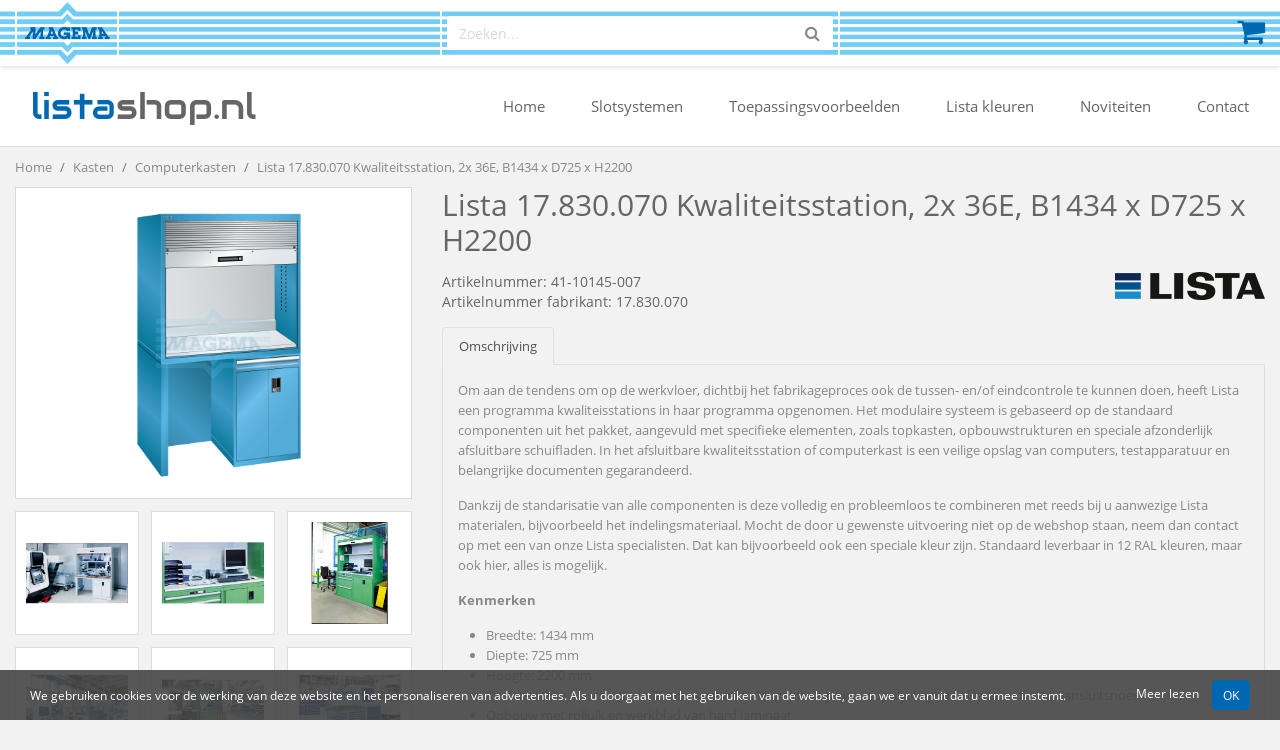

--- FILE ---
content_type: text/html; charset=UTF-8
request_url: https://www.listashop.nl/lista-17830070-kwaliteitsstation-2x-36e-b1434-x-d725-x-h2200-p4110145007
body_size: 6303
content:
<!DOCTYPE html>
<html lang="nl">
    <head>
                <meta charset="utf-8">
        <meta name="viewport" content="width=device-width, initial-scale=1, maximum-scale=1, user-scalable=0">
        <meta name="csrf-token" content="JoSEMLQFD9OlqlH65JykNZjwvB8pr6haURYtL67h">
        <link rel="apple-touch-icon" href="https://www.listashop.nl/apple-icon-magema.png">
        <link rel="icon" type="image/png"  href="https://www.listashop.nl/favicon-magema.png">
                    <link href="https://www.listashop.nl/lista-17830xxx-kwaliteitsstation-2x-36e-b1434-x-d725-x-h2200-p4110220121" rel="canonical">
        
        <meta property="og:title" content="Lista 17.830.070 Kwaliteitsstation, 2x 36E, B1434 x D725 x H2200 | Listashop">
                    <meta property="og:description" content="Om aan de tendens om op de werkvloer, dichtbij het fabrikageproces ook de tussen- en/of eindcontrole te kunnen doen, heeft Lista een programma kwaliteisstations in haar programma opgenomen. Het modulaire systeem is gebaseerd op de standaard componenten uit het pakket, aangevuld met specifieke elementen, zoals topkasten, opbouwstrukturen en speciale afzonderlijk afsluitbare schuifladen. In het afsluitbare kwaliteitsstation of computerkast is een veilige opslag van computers, testapparatuur en belangrijke documenten gegarandeerd. Dankzij de standarisatie van alle componenten is deze volledig en probleemloos te combineren met reeds bij u aanwezige Lista materialen, bijvoorbeeld het indelingsmateriaal. Mocht de door u gewenste uitvoering niet op de webshop staan, neem dan contact op met een van onze Lista specialisten. Dat kan bijvoorbeeld ook een speciale kleur zijn. Standaard leverbaar in 12 RAL kleuren, maar ook hier, alles is mogelijk. Kenmerken Breedte: 1434 mm Diepte: 725 mm Hoogte: 2200 mm Onder rechts: 1x schuiflade 75mm, kast met vleugeldeur, power supply, keyboard lade en 5 mtr. aansluitsnoer Opbouw met rolluik en werkblad van hard laminaat Inclusief powersupply, ON/OFF schakelaar voor 5x WCD en ingebouwde lamp, 3 mtr. aansluitsnoer">
                            <meta property="og:image" content="https://static.magema.com/storage/img-cache/webgroup/large/182142-90jxs3fggs.png">
                <meta property="og:url" content="https://www.listashop.nl/lista-17830070-kwaliteitsstation-2x-36e-b1434-x-d725-x-h2200-p4110145007">
        <meta property="og:site_name" content="Listashop">

                    <meta name="description" content="Om aan de tendens om op de werkvloer, dichtbij het fabrikageproces ook de tussen- en/of eindcontrole te kunnen doen, heeft Lista een programma kwaliteisstations in haar programma opgenomen. Het modulaire systeem is gebaseerd op de standaard componenten uit het pakket, aangevuld met specifieke elementen, zoals topkasten, opbouwstrukturen en speciale afzonderlijk afsluitbare schuifladen. In het afsluitbare kwaliteitsstation of computerkast is een veilige opslag van computers, testapparatuur en belangrijke documenten gegarandeerd. Dankzij de standarisatie van alle componenten is deze volledig en probleemloos te combineren met reeds bij u aanwezige Lista materialen, bijvoorbeeld het indelingsmateriaal. Mocht de door u gewenste uitvoering niet op de webshop staan, neem dan contact op met een van onze Lista specialisten. Dat kan bijvoorbeeld ook een speciale kleur zijn. Standaard leverbaar in 12 RAL kleuren, maar ook hier, alles is mogelijk. Kenmerken Breedte: 1434 mm Diepte: 725 mm Hoogte: 2200 mm Onder rechts: 1x schuiflade 75mm, kast met vleugeldeur, power supply, keyboard lade en 5 mtr. aansluitsnoer Opbouw met rolluik en werkblad van hard laminaat Inclusief powersupply, ON/OFF schakelaar voor 5x WCD en ingebouwde lamp, 3 mtr. aansluitsnoer">
                        <title>Lista 17.830.070 Kwaliteitsstation, 2x 36E, B1434 x D725 x H2200 | Listashop</title>
        <link href="https://www.listashop.nl/assets/webshop/css/vendor.css?id=0733b14b2eaf6cbe91f2" rel="stylesheet">
        <link href="https://www.listashop.nl/assets/webshop/css/app-magema.css?id=b51ae625aff496fe5d4a" rel="stylesheet">
                            <script async src="https://www.googletagmanager.com/gtag/js"></script>
            <script>
                window.dataLayer = window.dataLayer || [];
                function gtag(){dataLayer.push(arguments);}
                gtag('js', new Date());

                gtag('config', 'UA-88928099-4', { anonymize_ip: true });
                                    gtag('config', 'UA-88928099-12', { anonymize_ip: true });
                                            </script>

                            <script>(function(w,d,s,l,i){w[l]=w[l]||[];w[l].push({'gtm.start':
                new Date().getTime(),event:'gtm.js'});var f=d.getElementsByTagName(s)[0],
                j=d.createElement(s),dl=l!='dataLayer'?'&l='+l:'';j.async=true;j.src=
                'https://www.googletagmanager.com/gtm.js?id='+i+dl;f.parentNode.insertBefore(j,f);
                })(window,document,'script','dataLayer','GTM-WXCQRJN');</script>
                        </head>
    <body class="env-production location-external type-open">
                    <noscript><iframe src="https://www.googletagmanager.com/ns.html?id=GTM-WXCQRJN"
            height="0" width="0" style="display:none;visibility:hidden"></iframe></noscript>
                
                <div class="navbar-top">
            <div class="container">
                <div class="navbar-top-inner">
                    <div class="navbar-top-brand">
                        <a href="https://www.listashop.nl">
                            <img src="https://www.listashop.nl/assets/img/logo-magema-navbar.png">
                        </a>
                    </div>
                    <div class="navbar-top-search">
                                                    <form method="GET" action="https://www.listashop.nl/search" accept-charset="UTF-8" data-data-url="https://www.listashop.nl/ajax/webgroups?autocomplete=1">
                                <div class="input-group">
                                    <div class="loading-icon">
                                        <i class="fa fa-refresh fa-spin"></i>
                                    </div>
                                    <input class="form-control autocomplete" placeholder="Zoeken..." autocomplete="off" name="q" type="text">
                                    <span class="input-group-append">
                                        <button class="btn" type="submit">
                                            <i class="fa fa-search"></i>
                                        </button>
                                    </span>
                                </div>
                                <div class="autocomplete-suggestions">
                                    <ul></ul>
                                </div>
                            </form>
                                            </div>
                                            <div class="navbar-top-actions">
                                                        
                                                            <a class="navbar-top-action navbar-top-action-cart" href="https://www.listashop.nl/cart">
                                    <i class="fa fa-shopping-cart"></i>
                                    <span class="cart-total-items label"></span>
                                </a>
                            
                                                    </div>
                                    </div>
            </div>
        </div>

        <nav class="navbar navbar-expand-md">
            <div class="container">
                                    <a class="navbar-brand" href="https://www.listashop.nl"><span>lista</span>shop<span>.nl</span></a>
                
                
                <button class="navbar-toggler" type="button" data-toggle="collapse" data-target=".navbar-collapse"><i class="fa fa-bars"></i></button>
                <div class="navbar-collapse collapse">
                    <ul class="navbar-nav ml-auto">
                        <li class="nav-item"><a class="nav-link" href="https://www.listashop.nl">Home</a></li>
                                                                                                                                                                                                                                                                                                    <li class="nav-item"><a class="nav-link" href="https://www.listashop.nl/slotsystemen">Slotsystemen</a></li>
                                                    <li class="nav-item"><a class="nav-link" href="https://www.listashop.nl/toepassingsvoorbeelden-lista-kasten">Toepassingsvoorbeelden</a></li>
                                                    <li class="nav-item"><a class="nav-link" href="https://www.listashop.nl/lista-kleuren">Lista kleuren</a></li>
                                                    <li class="nav-item"><a class="nav-link" href="https://www.listashop.nl/noviteiten">Noviteiten</a></li>
                                                                            <li class="nav-item"><a class="nav-link" href="https://www.listashop.nl/contact">Contact</a></li>
                                                                                            </ul>
                </div>
            </div>
        </nav>

                    <div class="breadcrumb-wrap container">
                <ul class="breadcrumb">
                    <li class="breadcrumb-item"><a href="https://www.listashop.nl">Home</a></li>
                                            <li class="breadcrumb-item">
                                                            <a href="https://www.listashop.nl/kasten-c90">Kasten</a>
                                                    </li>
                                            <li class="breadcrumb-item">
                                                            <a href="https://www.listashop.nl/kasten/computerkasten-c11073">Computerkasten</a>
                                                    </li>
                                            <li class="breadcrumb-item">
                                                            Lista 17.830.070 Kwaliteitsstation, 2x 36E, B1434 x D725 x H2200
                                                    </li>
                                    </ul>
            </div>
        
        <div class="content">
            
            
    <div class="product-page">
        <div class="container">
            <h1>Kwaliteitsstation, 2x 36E, B1434 x D725 x H2200</h1>
            <h2>41-10145-007</h2>

            <div class="row">
                <div class="product-images">
                    <div class="product-image-main">
                        
                        <a class="fancybox" data-fancybox="gallery" href="https://static.magema.com/storage/img-cache/webgroup/large/182142-90jxs3fggs.png">
                            <img src="https://static.magema.com/storage/img-cache/webgroup/thumb/182142-90jxs3fggs.png">
                        </a>
                    </div>
                                            <div class="product-image-thumbs">
                            <ul>
                                                                    <li>
                                        <a class="fancybox" data-fancybox="gallery" href="https://static.magema.com/storage/img-cache/webgroup/large/182143-eniyccm0sc.png">
                                            <div class="img-wrapper">
                                                <img src="https://static.magema.com/storage/img-cache/webgroup/thumb/182143-eniyccm0sc.png">
                                            </div>
                                        </a>
                                    </li>
                                                                    <li>
                                        <a class="fancybox" data-fancybox="gallery" href="https://static.magema.com/storage/img-cache/webgroup/large/182144-uyigkhppx7.png">
                                            <div class="img-wrapper">
                                                <img src="https://static.magema.com/storage/img-cache/webgroup/thumb/182144-uyigkhppx7.png">
                                            </div>
                                        </a>
                                    </li>
                                                                    <li>
                                        <a class="fancybox" data-fancybox="gallery" href="https://static.magema.com/storage/img-cache/webgroup/large/182145-ybodx1gklh.png">
                                            <div class="img-wrapper">
                                                <img src="https://static.magema.com/storage/img-cache/webgroup/thumb/182145-ybodx1gklh.png">
                                            </div>
                                        </a>
                                    </li>
                                                                    <li>
                                        <a class="fancybox" data-fancybox="gallery" href="https://static.magema.com/storage/img-cache/webgroup/large/182146-v9rsdblmww.png">
                                            <div class="img-wrapper">
                                                <img src="https://static.magema.com/storage/img-cache/webgroup/thumb/182146-v9rsdblmww.png">
                                            </div>
                                        </a>
                                    </li>
                                                                    <li>
                                        <a class="fancybox" data-fancybox="gallery" href="https://static.magema.com/storage/img-cache/webgroup/large/182147-sdfzy0yurs.png">
                                            <div class="img-wrapper">
                                                <img src="https://static.magema.com/storage/img-cache/webgroup/thumb/182147-sdfzy0yurs.png">
                                            </div>
                                        </a>
                                    </li>
                                                                    <li>
                                        <a class="fancybox" data-fancybox="gallery" href="https://static.magema.com/storage/img-cache/webgroup/large/182148-edgwu0vvps.png">
                                            <div class="img-wrapper">
                                                <img src="https://static.magema.com/storage/img-cache/webgroup/thumb/182148-edgwu0vvps.png">
                                            </div>
                                        </a>
                                    </li>
                                                                    <li>
                                        <a class="fancybox" data-fancybox="gallery" href="https://static.magema.com/storage/img-cache/webgroup/large/182149-kezvucv5bf.png">
                                            <div class="img-wrapper">
                                                <img src="https://static.magema.com/storage/img-cache/webgroup/thumb/182149-kezvucv5bf.png">
                                            </div>
                                        </a>
                                    </li>
                                                            </ul>
                        </div>
                                    </div>

                <div class="product-content">
                    <div class="product-content-title-wrap">
                        <h1>
                            Lista 17.830.070 Kwaliteitsstation, 2x 36E, B1434 x D725 x H2200
                                                    </h1>
                    </div>
                    <div class="row">
                        <div class="col-sm-6">
                            <div class="product-content-articlenumbers">
                                <h5>Artikelnummer: 41-10145-007</h5>
                                                                                                            <h5>Artikelnummer fabrikant: 17.830.070</h5>
                                                                        
                                                            </div>
                        </div>
                        <div class="col-sm-6 text-right">
                                                            <img class="product-brand" src="https://static.magema.com/storage/img-cache/brand/brand/795-ecgd4rbwtn.png">
                                                    </div>
                    </div>

                    <div class="product-description">
                        <ul class="nav nav-tabs">
                            <li class="nav-item"><a class="nav-link active" data-toggle="tab" href="#productdescription">Omschrijving</a></li>
                                                                                                                                                                    </ul>

                        <div class="tab-content">
                            <div id="productdescription" class="tab-pane fade show active">
                                
                                <p>Om aan de tendens om op de werkvloer, dichtbij het fabrikageproces ook de tussen- en/of eindcontrole te kunnen doen, heeft Lista een programma kwaliteisstations in haar programma opgenomen. Het modulaire systeem is gebaseerd op de standaard componenten uit het pakket, aangevuld met specifieke elementen, zoals topkasten, opbouwstrukturen en speciale afzonderlijk afsluitbare schuifladen. In het afsluitbare kwaliteitsstation of computerkast is een veilige opslag van computers, testapparatuur en belangrijke documenten gegarandeerd. </p><p>Dankzij de standarisatie van alle componenten is deze volledig en probleemloos te combineren met reeds bij u aanwezige Lista materialen, bijvoorbeeld het indelingsmateriaal. Mocht de door u gewenste uitvoering niet op de webshop staan, neem dan contact op met een van onze Lista specialisten. Dat kan bijvoorbeeld ook een speciale kleur zijn. Standaard leverbaar in 12 RAL kleuren, maar ook hier, alles is mogelijk.</p><p><strong>Kenmerken</strong></p>
<ul>
<li>Breedte: 1434 mm</li>
<li>Diepte: 725 mm</li>
<li>Hoogte: 2200 mm</li>
<li>Onder rechts: 1x schuiflade 75mm, kast met vleugeldeur, power supply, keyboard lade en 5 mtr. aansluitsnoer</li>
<li>Opbouw met rolluik en werkblad van hard laminaat</li>
<li>Inclusief powersupply, ON/OFF schakelaar voor 5x WCD en ingebouwde lamp, 3 mtr. aansluitsnoer</li>
</ul>

                                
                                <div class="product-files">
                                                                                                                        <h5>Productblad</h5>
                                            
                                                                                            <ul>
                                                                                                            <li><a target="_blank" href="https://www.listashop.nl/m-productsheet-4110145007.pdf"><i class="fa fa-file-pdf-o"></i> Productsheet 41-10145-007</a></li>
                                                                                                    </ul>
                                                                                                                                                        </div>

                                <div class="product-packaging-info">
                                    
                                                                    </div>
                            </div>

                            
                            
                            
                            

                            
                                                    </div>
                    </div>

                    <div class="product-price-wrapper">
                                                    <div class="product-price">
                                                                € 2.848,78
                                                                    <span>excl. btw</span>

                                                                                                                                                                </div>
                                            </div>

                    <div class="product-stock-wrapper">
                        
                        
                                                                                    <p class="stock-status no-stock">
                                                                                                                                                                        <i class="fa fa-info-circle"></i> Bestelartikel
                                                                                                                                                        </p>
                                                    
                                            </div>

                                            <div class="product-actions">
                            <form method="POST" action="https://www.listashop.nl/cart/add" accept-charset="UTF-8" class="form-ajax form-addtocart"><input name="_token" type="hidden" value="JoSEMLQFD9OlqlH65JykNZjwvB8pr6haURYtL67h">
                                <input name="product_id" type="hidden" value="9894489">
                                <div class="input-group product-quantity">
                                    <span class="input-group-prepend">
                                        <button type="button" class="btn btn-default" data-type="minus">
                                            <span class="fa fa-minus"></span>
                                        </button>
                                    </span>

                                    <input class="form-control" data-sale-quantity="1" data-min-sale-quantity="1" name="quantity" type="text" value="1">
                                    
                                    <span class="input-group-append">
                                        <button type="button" class="btn btn-default" data-type="plus">
                                            <span class="fa fa-plus"></span>
                                        </button>
                                    </span>
                                </div>
                                <button type="submit" class="btn btn-primary btn-lg btn-addtocart">
                                    <i class="fa fa-shopping-cart"></i> In de winkelwagen
                                </button>
                            </form>

                                                    </div>
                                    </div>
            </div>

                            <div class="product-properties">
                    <h3>Varianten (26)</h3>
                    <table class="table table-styled">
                        <thead>
                            <tr>
                                <th>Artikelnummer</th>
                                                                                                                                    <th>Artikelnummer fabrikant</th>
                                                                                                                                    <th>
                                        Kleur
                                                                            </th>
                                                                    <th>
                                        Opmerking
                                                                            </th>
                                                                    <th>
                                        Slotsysteem
                                                                            </th>
                                                                                                    <th>Prijs</th>
                                                                <th></th>
                            </tr>
                        </thead>
                        <tbody>
                                                            <tr class="">
                                                                        <td>
                                        <span class="property-title">Artikelnummer:</span>
                                        41-10220-121
                                        
                                                                                
                                    </td>
                                                                                                                <td><span class="property-title">Artikelnummer fabrikant:</span> 17.830.XXX</td>
                                                                                                                                                                                                <td><span class="property-title">Kleur:</span> Overige standaard lista kleuren</td>
                                                                                    <td><span class="property-title">Opmerking:</span> Zonder power supply</td>
                                                                                    <td><span class="property-title">Slotsysteem:</span> Key lock</td>
                                                                                                                                                        <td>
                                                                                            <span class="ws-nw">€ 2.848,78</span>
                                                                                                                                    </td>
                                                                        <td class="buttons ws-nw">
                                                                                    <form method="POST" action="https://www.listashop.nl/cart/add" accept-charset="UTF-8" class="form-ajax form-addtocart"><input name="_token" type="hidden" value="JoSEMLQFD9OlqlH65JykNZjwvB8pr6haURYtL67h">
                                                <input name="product_id" type="hidden" value="9884008">
                                                <input class="form-control" name="quantity" type="hidden" value="1">
                                                <button type="submit" class="btn btn-sm btn-primary"><i class="fa fa-shopping-cart"></i> In de winkelwagen</button>
                                            </form>
                                                                                                                            <a href="https://www.listashop.nl/lista-17830xxx-kwaliteitsstation-2x-36e-b1434-x-d725-x-h2200-p4110220121" class="btn btn-sm btn-primary select-property">Selecteren</a>
                                                                                                                                                                
                                        

                                    </td>
                                </tr>
                                                            <tr class="">
                                                                        <td>
                                        <span class="property-title">Artikelnummer:</span>
                                        41-10220-122
                                        
                                                                                
                                    </td>
                                                                                                                <td><span class="property-title">Artikelnummer fabrikant:</span> 17.831.XXX</td>
                                                                                                                                                                                                <td><span class="property-title">Kleur:</span> Overige standaard lista kleuren</td>
                                                                                    <td><span class="property-title">Opmerking:</span> Compleet</td>
                                                                                    <td><span class="property-title">Slotsysteem:</span> Key lock</td>
                                                                                                                                                        <td>
                                                                                            <span class="ws-nw">€ 3.168,46</span>
                                                                                                                                    </td>
                                                                        <td class="buttons ws-nw">
                                                                                    <form method="POST" action="https://www.listashop.nl/cart/add" accept-charset="UTF-8" class="form-ajax form-addtocart"><input name="_token" type="hidden" value="JoSEMLQFD9OlqlH65JykNZjwvB8pr6haURYtL67h">
                                                <input name="product_id" type="hidden" value="9884009">
                                                <input class="form-control" name="quantity" type="hidden" value="1">
                                                <button type="submit" class="btn btn-sm btn-primary"><i class="fa fa-shopping-cart"></i> In de winkelwagen</button>
                                            </form>
                                                                                                                            <a href="https://www.listashop.nl/lista-17831xxx-kwaliteitsstation-2x-36e-b1434-x-d725-x-h2200-p4110220122" class="btn btn-sm btn-primary select-property">Selecteren</a>
                                                                                                                                                                
                                        

                                    </td>
                                </tr>
                                                            <tr class="">
                                                                        <td>
                                        <span class="property-title">Artikelnummer:</span>
                                        41-10145-001
                                        
                                                                                
                                    </td>
                                                                                                                <td><span class="property-title">Artikelnummer fabrikant:</span> 17.830.010</td>
                                                                                                                                                                                                <td><span class="property-title">Kleur:</span> Ral5012 (lichtblauw)</td>
                                                                                    <td><span class="property-title">Opmerking:</span> Zonder power supply</td>
                                                                                    <td><span class="property-title">Slotsysteem:</span> Key lock</td>
                                                                                                                                                        <td>
                                                                                            <span class="ws-nw">€ 2.848,78</span>
                                                                                                                                    </td>
                                                                        <td class="buttons ws-nw">
                                                                                    <form method="POST" action="https://www.listashop.nl/cart/add" accept-charset="UTF-8" class="form-ajax form-addtocart"><input name="_token" type="hidden" value="JoSEMLQFD9OlqlH65JykNZjwvB8pr6haURYtL67h">
                                                <input name="product_id" type="hidden" value="9894483">
                                                <input class="form-control" name="quantity" type="hidden" value="1">
                                                <button type="submit" class="btn btn-sm btn-primary"><i class="fa fa-shopping-cart"></i> In de winkelwagen</button>
                                            </form>
                                                                                                                            <a href="https://www.listashop.nl/lista-17830010-kwaliteitsstation-2x-36e-b1434-x-d725-x-h2200-p4110145001" class="btn btn-sm btn-primary select-property">Selecteren</a>
                                                                                                                                                                
                                        

                                    </td>
                                </tr>
                                                            <tr class="">
                                                                        <td>
                                        <span class="property-title">Artikelnummer:</span>
                                        41-10145-002
                                        
                                                                                
                                    </td>
                                                                                                                <td><span class="property-title">Artikelnummer fabrikant:</span> 17.830.020</td>
                                                                                                                                                                                                <td><span class="property-title">Kleur:</span> Ral7035 (lichtgrijs)</td>
                                                                                    <td><span class="property-title">Opmerking:</span> Zonder power supply</td>
                                                                                    <td><span class="property-title">Slotsysteem:</span> Key lock</td>
                                                                                                                                                        <td>
                                                                                            <span class="ws-nw">€ 2.848,78</span>
                                                                                                                                    </td>
                                                                        <td class="buttons ws-nw">
                                                                                    <form method="POST" action="https://www.listashop.nl/cart/add" accept-charset="UTF-8" class="form-ajax form-addtocart"><input name="_token" type="hidden" value="JoSEMLQFD9OlqlH65JykNZjwvB8pr6haURYtL67h">
                                                <input name="product_id" type="hidden" value="9894484">
                                                <input class="form-control" name="quantity" type="hidden" value="1">
                                                <button type="submit" class="btn btn-sm btn-primary"><i class="fa fa-shopping-cart"></i> In de winkelwagen</button>
                                            </form>
                                                                                                                            <a href="https://www.listashop.nl/lista-17830020-kwaliteitsstation-2x-36e-b1434-x-d725-x-h2200-p4110145002" class="btn btn-sm btn-primary select-property">Selecteren</a>
                                                                                                                                                                
                                        

                                    </td>
                                </tr>
                                                    </tbody>
                    </table>
                                            <div class="display-all-wrap">
                            <a href="https://www.listashop.nl/lista-17830070-kwaliteitsstation-2x-36e-b1434-x-d725-x-h2200-p4110145007?all-properties=1" class="btn btn-primary display-all"><i class="fa fa-chevron-down"></i> Alle varianten weergeven</a>
                        </div>
                                    </div>
            
                                                                            <div class="products-related">
                        <h3>Alternatieve producten</h3>
                        <ul class="product-grid product-grid-carousel product-grid-related">
                                                            
                                <li>
                                    <div class="product">
                                        
                                        <div class="image">
                                            <img src="https://static.magema.com/storage/img-cache/webgroup/thumb/181053-ryevvqbsc6.png">
                                        </div>
                                        <div class="content-wrapper">
                                            <div class="description">
                                                <h4>
                                                    <a href="https://www.listashop.nl/lista-17615xxx-computerkast-36e-x-36e-verrijdbaar-b717-x-d725-x-h1837-p4110215428">Lista 17.615.XXX Computerkast, 36E x 36E, verrijdbaar, B717 x D725 x H1837</a>
                                                                                                    </h4>
                                            </div>
                                                                                            <div class="price">
                                                    € 1.841,70
                                                </div>
                                                                                    </div>
                                    </div>
                                </li>
                                                            
                                <li>
                                    <div class="product">
                                        
                                        <div class="image">
                                            <img src="https://static.magema.com/storage/img-cache/webgroup/thumb/307845-gyxlngn9ac.png">
                                        </div>
                                        <div class="content-wrapper">
                                            <div class="description">
                                                <h4>
                                                    <a href="https://www.listashop.nl/17612010-computerkast-36e-x-36e-b717-x-d725-x-h1700-p4110592948">17.612.010 Computerkast, 36E x 36E, B717 x D725 x H1700</a>
                                                                                                    </h4>
                                            </div>
                                                                                            <div class="price">
                                                    € 1.761,29
                                                </div>
                                                                                    </div>
                                    </div>
                                </li>
                                                    </ul>
                    </div>
                                    </div>
    </div>


        </div>

        <div class="footer">
            <div class="container">
                                    <div class="row">
                        <div class="col-sm-6 col-md-4 col-lg-3 hidden-xs">
                            <h4>Contact</h4>
                                                            <ul class="list-unstyled ">
                                    <li>Magema B.V.</li>
                                    <li>Stobbeweg 17</li>
                                    <li>2461 EX Ter Aar</li>
                                </ul>
                                                        <ul class="list-unstyled contact-list nomargin">
                                <li><a href="mailto:info@listashop.nl"><i class="fa fa-envelope"></i> info@listashop.nl</a></li>
                                                                    <li><a href="tel:0172603484"><i class="fa fa-phone"></i> 0172-603484</a></li>
                                                            </ul>
                        </div>
                        <div class="col-md-4 col-lg-3 hidden-sm">
                            <h4>Openingstijden</h4>
                            <ul class="list-unstyled">
                                                                    <li>Maandag t/m vrijdag</li>
                                    <li>8:00 - 16:30 uur</li>
                                                            </ul>
                        </div>
                        <div class="col-sm-6 col-md-4 col-lg-3 footer-customer-service">
                            <h4>Klantenservice</h4>
                                                            <ul class="list-unstyled nomargin">
                                    <li><a href="https://www.listashop.nl/service#payments">Betalen</a></li>
                                    <li><a href="https://www.listashop.nl/service#shipping">Verzending &amp; bezorging</a></li>
                                    <li><a href="https://www.listashop.nl/service#service">Retouren &amp; service</a></li>
                                </ul>
                                                    </div>
                                                    <div class="col-lg-3 hidden-md">
                                <h4>Over ons</h4>
                                <ul class="list-unstyled nomargin">
                                    <li><a href="https://www.listashop.nl/contact">Contact</a></li>
                                                                            <li><a href="https://www.listashop.nl/about-us">Over ons</a></li>
                                                                        <li><a href="https://www.listashop.nl/privacy">Privacy</a></li>
                                    <li><a href="https://www.listashop.nl/conditions">Algemene voorwaarden</a></li>
                                </ul>
                            </div>
                                            </div>
                            </div>
        </div>

        <div class="footer-under">
            <div class="container">
                <div class="row">
                    <div class="col-sm-6 footer-under-right order-2">
                        Alle vermelde prijzen zijn exclusief btw.<br>
                        De getoonde afbeeldingen kunnen afwijken van de werkelijkheid.<br>
                        Copyright &copy; 2026 Magema B.V.
                        
                                            </div>
                    <div class="col-sm-6 footer-under-left order-1">
                        <ul class="footer-under-paymethods">
                                                            <li><img src="https://www.listashop.nl/assets/webshop/img/footer/logo-ideal.png"></li>
                                <li><img src="https://www.listashop.nl/assets/webshop/img/footer/logo-mastercard.png"></li>
                                <li><img src="https://www.listashop.nl/assets/webshop/img/footer/logo-visa.png"></li>
                                <li><img src="https://www.listashop.nl/assets/webshop/img/footer/logo-bancontact.png"></li>
                                                    </ul>
                    </div>
                </div>
            </div>
        </div>

                    <div class="cookies">
                <div class="container">
                    <span>We gebruiken cookies voor de werking van deze website en het personaliseren van advertenties. Als u doorgaat met het gebruiken van de website, gaan we er vanuit dat u ermee instemt.</span>
                    <span class="buttons">
                        <a href="https://www.listashop.nl/privacy">Meer lezen</a>
                        <a href="https://www.listashop.nl/cookies" class="btn btn-primary btn-sm ok">OK</a>
                    </span>
                </div>
            </div>
        
        
        <div class="modal fade" id="modal-addtocart" tabindex="-1" role="dialog">
            <div class="modal-dialog" role="document">
                <div class="modal-content">
                    <div class="modal-header">
                        <h4 class="modal-title">Succesvol toegevoegd</h4>
                        <button type="button" class="close" data-dismiss="modal" aria-label="Close"><span aria-hidden="true">&times;</span></button>
                    </div>
                    <div class="modal-body">
                        
                        Product succesvol toegevoegd aan de winkelwagen!
                    </div>
                    <div class="modal-footer">
                        <button type="button" class="btn btn-primary" data-dismiss="modal">Verder winkelen</button>
                        <a href="https://www.listashop.nl/cart" class="btn btn-primary">Naar winkelwagen</a>
                    </div>
                </div>
            </div>
        </div>

        <div class="modal fade" id="ajax-modal" tabindex="-1" role="dialog">
            <div class="modal-dialog" role="document">
                <div class="modal-content"></div>
            </div>
        </div>

                        <script src="https://www.listashop.nl/assets/webshop/js/vendor.js?id=c2d45b82c8f0a895d513"></script>
        <script src="https://www.listashop.nl/assets/webshop/js/app.js?id=98a1c782a61a88156722"></script>
                            <script type="application/ld+json">
            {
                "@context": "http://schema.org/",
                "@graph": [
                    {
                        "@type": "Organization",
                        "name": "Listashop"
                                            }
                                            ,{
                            "@type": "Product",
                            "name": "Kwaliteitsstation, 2x 36E, B1434 x D725 x H2200",
                            "description": "Om aan de tendens om op de werkvloer, dichtbij het fabrikageproces ook de tussen- en/of eindcontrole te kunnen doen, heeft Lista een programma kwaliteisstations in haar programma opgenomen. Het modulaire systeem is gebaseerd op de standaard componenten uit het pakket, aangevuld met specifieke elementen, zoals topkasten, opbouwstrukturen en speciale afzonderlijk afsluitbare schuifladen. In het afsluitbare kwaliteitsstation of computerkast is een veilige opslag van computers, testapparatuur en belangrijke documenten gegarandeerd. Dankzij de standarisatie van alle componenten is deze volledig en probleemloos te combineren met reeds bij u aanwezige Lista materialen, bijvoorbeeld het indelingsmateriaal. Mocht de door u gewenste uitvoering niet op de webshop staan, neem dan contact op met een van onze Lista specialisten. Dat kan bijvoorbeeld ook een speciale kleur zijn. Standaard leverbaar in 12 RAL kleuren, maar ook hier, alles is mogelijk. Kenmerken Breedte: 1434 mm Diepte: 725 mm Hoogte: 2200 mm Onder rechts: 1x schuiflade 75mm, kast met vleugeldeur, power supply, keyboard lade en 5 mtr. aansluitsnoer Opbouw met rolluik en werkblad van hard laminaat Inclusief powersupply, ON/OFF schakelaar voor 5x WCD en ingebouwde lamp, 3 mtr. aansluitsnoer",
                                                            "mpn": "17.830.070",
                                                                                                                    "brand": {
                                    "@type": "Brand",
                                                                            "logo": "https://static.magema.com/storage/img-cache/brand/brand/795-ecgd4rbwtn.png",
                                                                        "name": "Lista"
                                },
                                                                                        "offers": {
                                    "@type": "Offer",
                                    "priceCurrency": "EUR",
                                    "price": "3447.02",
                                                                        "itemCondition": "http://schema.org/NewCondition",
                                    "seller": {
                                        "@type": "Organization",
                                        "name": "Listashop"
                                    },
                                    "url": "https://www.listashop.nl/lista-17830070-kwaliteitsstation-2x-36e-b1434-x-d725-x-h2200-p4110145007"
                                },
                                                        "image": "https://static.magema.com/storage/img-cache/webgroup/large/182142-90jxs3fggs.png",
                            "sku": "41-10145-007"
                        }
                                    ]
            }
            </script>
                    </body>
</html>